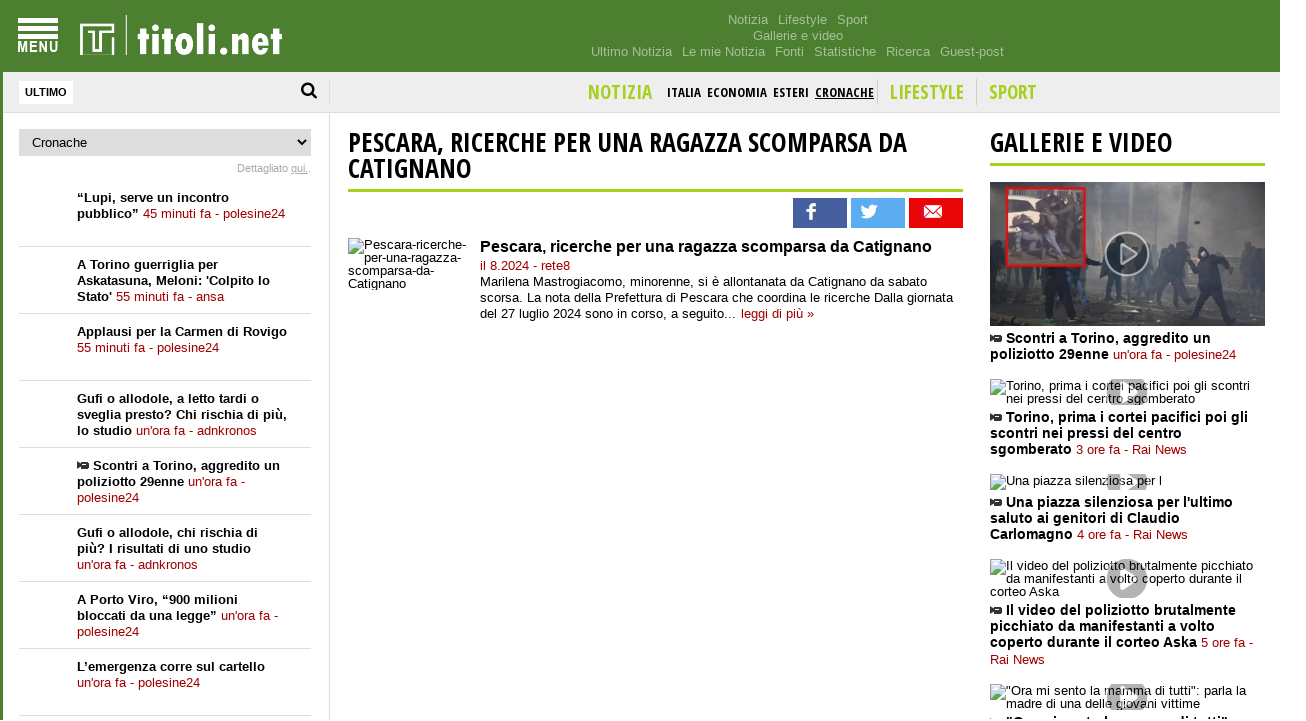

--- FILE ---
content_type: text/html; charset=utf-8
request_url: https://titoli.net/news/5127489/pescara-ricerche-per-una-ragazza-scomparsa-da-catignano
body_size: 3912
content:


<!DOCTYPE html>
<html xmlns="http://www.w3.org/1999/xhtml" lang="it" xml:lang="it">
<head>
    <!-- Google Analytics -->
    <script async src="https://www.googletagmanager.com/gtag/js?id=G-WCBVQXQVK5"></script>
    <script>
      window.dataLayer = window.dataLayer || [];
      function gtag(){dataLayer.push(arguments);}
      gtag('js', new Date());
      gtag('config', 'G-WCBVQXQVK5');
    </script>
    <!-- Correct charset -->
    <meta charset="utf-8" /><meta name="viewport" content="width=device-width, initial-scale=1.0, maximum-scale=1.0, user-scalable=no" /><meta name="theme-color" content="#4c7f30" />

    <!-- SEO basics -->
    <meta name="description" content="Titoli.net - ultime notizie, aggiornamenti e approfondimenti." /><meta name="robots" content="index,follow" /><link rel="canonical" href="https://titoli.net/" />

    <!-- Fonts -->
    <link rel="preconnect" href="https://fonts.googleapis.com" /><link rel="preconnect" href="https://fonts.gstatic.com" crossorigin="" /><link href="https://fonts.googleapis.com/css2?family=Open+Sans+Condensed:wght@300;700&amp;display=swap" rel="stylesheet" />

    <!-- CSS -->
    <link href="/styles/reset.css" rel="stylesheet" /><link href="/styles/styles.css" rel="stylesheet" /><link href="/styles/menu.css" rel="stylesheet" /><link href="/styles/left.css" rel="stylesheet" /><link href="/styles/right.css" rel="stylesheet" /><link href="/styles/weather.css" rel="stylesheet" /><link href="/styles/media.css" rel="stylesheet" /><link href="/styles/red.css" rel="stylesheet" />

    <!-- Favicon -->
    <link rel="shortcut icon" href="/images/favicon.ico" /><link href="https://maxcdn.bootstrapcdn.com/font-awesome/4.2.0/css/font-awesome.min.css" rel="stylesheet" />

    <!-- Content placeholder -->
    
    <meta http-equiv='refresh' content='600' >
<!-- Error loading ad: The remote server returned an error: (404) Not Found. -->

    <!-- Security -->
    <meta http-equiv="Content-Security-Policy" content="upgrade-insecure-requests" />

    <!-- Scripts -->
    <script src="/scripts/modernizr.custom.46989.js"></script>
	<!-- jQuery (latest stable 3.x) -->
	<script src="https://ajax.googleapis.com/ajax/libs/jquery/3.7.1/jquery.min.js"></script>
	<script>window.jQuery || document.write('<script src="/scripts/jquery-3.7.1.min.js"><\/script>');</script>
	<!-- jQuery Migrate (restores deprecated APIs from 1.x/2.x) -->
	<script src="https://code.jquery.com/jquery-migrate-3.4.1.min.js"></script>	
    <script src="/scripts/master.js?v=2" defer></script>
    <script src="/scripts/adsystem.js?v=2" async></script>

<meta property='og:title' content='Pescara, ricerche per una ragazza scomparsa da Catignano' /><title>Pescara, ricerche per una ragazza scomparsa da Catignano</title><meta name="description" content="Marilena Mastrogiacomo, minorenne, si è allontanata da Catignano da sabato scorsa. La nota della Prefettura di Pescara che ..." /><meta property="og:description" content="Marilena Mastrogiacomo, minorenne, si è allontanata da Catignano da sabato scorsa. La nota della Prefettura di Pescara che ..." /><meta property="og:image" content="https://www.rete8.it/wp-content/uploads/2024/08/Immagine-1.png" /><meta property="og:url" content="http://titoli.net/news/5127489/pescara-ricerche-per-una-ragazza-scomparsa-da-catignano" /><meta property="og:type" content="article" /><meta property="fb:app_id" content="329757257078376"/><meta property="og:site_name" content="Titoli.net"/><meta name="twitter:card" content="summary_large_image"><meta name="twitter:site" content="@Press24ch"><meta name="twitter:creator" content="@Press24ch"><meta name="twitter:title" content="Pescara, ricerche per una ragazza scomparsa da Catignano"><meta name="twitter:description" content="Marilena Mastrogiacomo, minorenne, si è allontanata da Catignano da sabato scorsa. La nota della Prefettura di Pescara che ..."><meta name="twitter:image" content="https://www.rete8.it/wp-content/uploads/2024/08/Immagine-1.png"><title>

</title></head>
<body>
    <form method="post" action="./pescara-ricerche-per-una-ragazza-scomparsa-da-catignano?id=5127489&amp;page=pescara-ricerche-per-una-ragazza-scomparsa-da-catignano" id="form1">
<div class="aspNetHidden">
<input type="hidden" name="__VIEWSTATE" id="__VIEWSTATE" value="/wEPDwUJOTA0OTE2NDI1ZGRE0L8ePIawBoWTMlBcWuuGRRfcsmIKRbk0A9KpZeFhKQ==" />
</div>

<div class="aspNetHidden">

	<input type="hidden" name="__VIEWSTATEGENERATOR" id="__VIEWSTATEGENERATOR" value="B3660B02" />
</div>
        <header class="top">
            <div class="wrapper wrapper-menu-left">
                <div class="menu-img"></div>
                <a class="logo" aria-label="homepage" href="/">
                    <div></div>
                </a>
                <div class="menu-top-hidden">
                    <ul>
                        <li><a href="/">Notizia</a></li>
                        <li><a href="/fun">Lifestyle</a></li>
                        <li><a href="/sport">Sport</a></li>
                    </ul>
                    <ul>
                        <li><a href="/gallery">Gallerie e video</a></li>
                    </ul>
                    <ul>
                        <li><a href="/time">Ultimo Notizia</a></li>
                        <li><a href="/myarticles">Le mie Notizia</a></li>
                        <li><a href="/sources">Fonti</a></li>
                        <li><a href="/stats">Statistiche</a></li>
                        <li><a href="/search">Ricerca</a></li>
                        <li><a href="/footer/69f5b64d-3a00-41a7-9b85-ea3515afe5cf/">Guest-post</a></li>
                    </ul>
                </div>
            </div>
            <nav class="menu-down">
                <div class="wrapper">
                    <div class="menu-left">
                        <input type="text" id="search-left-text" placeholder="ricerca..." /><div class="active last">Ultimo</div>
                        <i class="search-left-icon fa fa-search fa-lg"></i>
                    </div>
                    <div class="menu-right"></div>
                </div>
            </nav>
        </header>
        <aside class="leftColumn">
            
            <div class="leftContent">
                <p style='text-align: center'>
                    <img src='/images/loading.gif' />
                </p>
            </div>
        </aside>
        <section class="container">
            <section class="content clearfix">
                <div class="content-wrapper">
                    
    <script src="https://www.hand-interactive.com/js/mdetect.js" type="text/javascript"></script>
        <script>
            // proverka za mobilen
            /*$(document).ready(function () {
                if (getCookie("GRIDerAndroidNew") != "1" && MobileEsp.DetectAndroid()) {
                    window.location = "https://play.google.com/store/apps/details?id=com.gridsystem.mk.news&hl=en";
                    setCookie("GRIDerAndroidNew", "1", 120);
                }
                else if (getCookie("GRIDerIphoneNew") != "1" && MobileEsp.DetectIphone()) {
                    window.location = "https://goo.gl/RbTdD";
                    setCookie("GRIDerIphoneNew", "1", 120);
                }
            });*/
        </script>
    <script type="text/javascript">
        $(document).ready(function () {
            var hu = window.location.href;
            
            $(".images-container a").click(function () {
                if (hu.indexOf("/fb/news/") != -1) {
                    var linkRedirect = $(".menu-right .active-main").attr("href");
                    window.location = linkRedirect + "?ref=fb";
                }
            });

            $("a.article-title").click(function () {
                if (hu.indexOf("/fb/news/") != -1 && !MobileEsp.DetectIphone()) {
                    var linkRedirect = $(".menu-right .active-main").attr("href");
                    window.location = linkRedirect + "?ref=fb";
                }
            });

            $("div.article-image-overflow img").click(function () {
                if (hu.indexOf("/fb/news/") != -1 && !MobileEsp.DetectIphone()) {
                    var linkRedirect = $("div.article-image-overflow a").attr("href");
                    window.location = linkRedirect + "?ref=fb";
                }
            });

            if ($(window).width() > 700) {
                var request = $.ajax({
                    type: "POST",
                    url: 'https://admin.titoli.net/services/AdsService.svc/GetAd/4_1',
                    contentType: "application/json; charset=utf-8",
                    dataType: "jsonp",
                    crossDomain: true,
                    success: function (response) {
                        $("#ad_4_1").html(response);
                    },
                    error: function (e) {
                        //alert(e.responseText);
                    }
                });

                var request = $.ajax({
                    type: "POST",
                    url: 'https://admin.titoli.net/services/AdsService.svc/GetAd/4_2',
                    contentType: "application/json; charset=utf-8",
                    dataType: "jsonp",
                    crossDomain: true,
                    success: function (response) {
                        $("#ad_4_2").html(response);
                    },
                    error: function (e) {
                        //alert(e.responseText);
                    }
                });
            }
            else {
                var request = $.ajax({
                    type: "POST",
                    url: 'https://admin.titoli.net/services/AdsService.svc/GetAd/4_1_1',
                    contentType: "application/json; charset=utf-8",
                    dataType: "jsonp",
                    crossDomain: true,
                    success: function (response) {
                        $("#ad_4_1").html(response);
                    },
                    error: function (e) {
                        //alert(e.responseText);
                    }
                });

                var request = $.ajax({
                    type: "POST",
                    url: 'https://admin.titoli.net/services/AdsService.svc/GetAd/4_2_1',
                    contentType: "application/json; charset=utf-8",
                    dataType: "jsonp",
                    crossDomain: true,
                    success: function (response) {
                        $("#ad_4_2").html(response);
                    },
                    error: function (e) {
                        //alert(e.responseText);
                    }
                });
            }
        });
    </script>
    <div class='top-news-header'><h1><a href='/news/5127489/pescara-ricerche-per-una-ragazza-scomparsa-da-catignano' class='top-news-title'>Pescara, ricerche per una ragazza scomparsa da Catignano</a></h1></div>
    
    <div class='cluster-social'><img class='fb' src='/images/social-fb.png' alt='' width='54' height='30'/> <img class='tw' src='/images/social-tw.png' alt='' width='54' height='30' />  <img class='sm' src='/images/social-sm.png' alt='' width='54' height='30' /></div><div class='article-wrap news'><div class='article'><div class='article-image-wrap'><div class='article-image-overflow'><a href='/read/news/5127489/1995311/pescara-ricerche-per-una-ragazza-scomparsa-da-catignano' target='_blank' ><img class='article-image' width='160' height='120' alt=' Pescara-ricerche-per-una-ragazza-scomparsa-da-Catignano' src='https://wsrv.nl/?url=http://www.rete8.it/wp-content/uploads/2024/08/Immagine-1.png&w=300&h=160&output=webp' /></a></div></div><div class='article-content'><h2 class='article-title'><a class='article-title' href='/read/news/5127489/1995311/pescara-ricerche-per-una-ragazza-scomparsa-da-catignano' target='_blank' >Pescara, ricerche per una ragazza scomparsa da Catignano</a></h2><p class='article-source'>il 8.2024 - rete8<span class='fb'></span><span class='tw'></span><span class='sm'></span></p><p class='article-text'>Marilena Mastrogiacomo, minorenne, si è allontanata da Catignano da sabato scorsa. La nota della Prefettura di Pescara che coordina le ricerche Dalla giornata del 27 luglio 2024 sono in corso, a seguito...<a class='read-more' href='/read/news/5127489/1995311/pescara-ricerche-per-una-ragazza-scomparsa-da-catignano' target='_blank'>leggi di più »</a></p></div></div></div>
    
    <div id="ad_4_1"></div>
    <div id="ad_4_2"></div>

                </div>
            </section>
            <section class="sidebar clearfix">
                <div id="sidebar-container">
                    <div id="ad_2_1"></div>
                    <div id="ad_2_2"></div>
                    <div id="ad_2_3"></div>
                    <p class="sidebar-loading" style='text-align: center'>
                        <img src='/images/loading.gif' />
                    </p>
                </div>
                

            </section>
            <section class="down clearfix">
                

            </section>
            <footer>
                <p>Titoli.net non produce i propri contenuti. Titoli.net analizza i più importanti siti di notizie italiani e presenta i contenuti secondo le norme legali e morali. Le notizie sono organizzate, raggruppate e classificate in base all'algoritmo che abbiamo creato. Il fattore umano qui è irrilevante.</p>
                <a href="/contact">Contatto</a> · <a href="https://www.facebook.com/titoli.net" target="_blank">Facebook</a> · <a href="https://twitter.com/Press24ch" target="_blank">Twitter</a><br />
                <br />
                Copyright © 2023 · <a href="/footer/5a48a9c8-91e8-4db7-b895-586dd218c346/chi-siamo">Chi siamo</a> · <a href="/footer/6f1fc60f-20e0-4f8e-87b6-ae495beed05f/mappa-del-sito">Mappa del sito</a> · <a href="/footer/d29f65c1-770d-4d9f-8cfc-96556c12b664/Feed-RSS">Feed RSS</a> · <a href="/footer/6b84f57b-aaef-4827-83f5-fe3776da5b89/politica-sulla-riservatezza">Politica sulla riservatezza</a>
            </footer>
            <div class="hidden-menu" style="display: none">
                <a href='/' class='main active-main'>notizia</a><a href='/category/italia' class='category'>italia</a><a href='/category/economia' class='category'>economia</a><a href='/category/esteri' class='category'>esteri</a><a href='/category/cronache' class='category active'>cronache</a><a href='/fun' class='main'>lifestyle</a><a href='/sport' class='main'>sport</a><nav class='menu clearfix' style='height: 474px;'><ul><li><a href='/' class='main'>Notizia</a></li><li><a href='/category/italia' class='inside'>Italia</a></li><li><a href='/category/economia' class='inside'>Economia</a></li><li><a href='/category/esteri' class='inside'>Esteri</a></li><li><a href='/category/cronache' class='inside'>Cronache</a></li><li><a href='/fun' class='main'>Lifestyle</a></li><li><a href='/sport' class='main'>Sport</a></li><li><a href='/gallery'>Multimedia</a></li><li><a class='inside' href='/gallery'>Galerien und Videos</a></li><li><a href='/time'>Ultimo Notizia</a></li><li><a href='/myarticles'>Le mie Notizia</a></li><li><a href='/sources'>Fonti</a></li><li><a href='/stats'>Statistiche</a></li><li><a class='inside' href='/stats'>Fonti</a></li><li><a href='/search'>Ricerca</a></li><li class='line'></li><li><a class='small' href='/contact'>Contatto</a></li><li><a class='small' href='/footer/08a23c38-c9ea-4599-b9fc-116b7acfa69c/marketing'>Marketing</a></li><li><a class='small' href='/footer/69f5b64d-3a00-41a7-9b85-ea3515afe5cf/'>Guest-post</a></li><li class='line'></li><li><a class='small' href='/footer/5a48a9c8-91e8-4db7-b895-586dd218c346/Chi siamo'>Chi siamo</a></li><li><a class='small' href='/footer/6f1fc60f-20e0-4f8e-87b6-ae495beed05f/mappa-del-sito'>Mappa del sito</a></li><li><a class='small' href='/footer/d29f65c1-770d-4d9f-8cfc-96556c12b664/Feed-RSS'>Feed RSS</a></li><li><a class='small' href='/footer/6b84f57b-aaef-4827-83f5-fe3776da5b89/politicasullariservatezza'>Politica sulla riservatezza</a></li><li class='line' style='margin-bottom: 0'></li></ul></nav>
            </div>
        </section>
        <div class="tap-left-line"></div>
        <div class="tap-left">CLICCARE</div>
        <img src="/images/menu-over.png" style="display: none" />
    </form>
    




</body>
</html>

--- FILE ---
content_type: text/css
request_url: https://titoli.net/styles/left.css
body_size: 870
content:
.leftColumn {
    float:left;
    left:0;
    bottom:0;
	width: 326px;
    overflow-y: hidden;
    -webkit-overflow-scrolling: touch;
    overflow-x:hidden;
    z-index: 3;
    border-right:1px solid #ddd;
}
.leftColumn:hover, .touch .leftColumn
{
    overflow-y: scroll!important;
}
.leftColumn div.leftContent
{
    margin:16px 23px 16px 16px;
    width:292px;
    line-height: 15px;
}
.newsfeed {
    border-bottom: 1px solid #ddd;
    display: block;
    overflow: hidden;
    padding: 8px 0;
    width: 100%;
}
.newsfeed:hover {
    background-color:#eee;
}
.newsfeed:after {
    clear: both;
    content: "";
    display: table;
}
.newsfeed-image-wrap 
{
    display: inline-block;
    float: left;
    height: 50px;
    width: 50px;
    overflow: hidden;
}
.newsfeed-image {
    float: left;
    width: 100%;
    height: auto;

}
.newsfeed-content {
    float: left;
    padding: 2px 0 0 8px;
    margin: 0px;
    width: 72%;
    line-height: 16px;
    text-align: left;
}
.newsfeed-content a {
    color:black;
    text-decoration: none;
}
.newsfeed-content a span
{
    font-weight:normal;
    color: #a5d11e;
}
.newsfeed-title {
    background-color:#ddd;
    padding:5px;
    border-left:1px solid #bbb;
}
.newsfeed-title a
{
    font-weight:bold;
    text-decoration:none;
    color:Black;
    font-size:14px;
}
.newsfeed-title a img
{
    top: 1px;
    position: relative;
}
.newsfeed .like
{
    width:14px;
    height:14px;
    background-image:url(/images/fb-like.png);
    display:inline-block;
	vertical-align: top;
}
.newsfeed .share
{
    width:14px;
    height:14px;
    background-image:url(/images/fb-share.png);
    display:inline-block;
    position: relative;
    top: 2px;
    margin-left: 5px;
}
.newsfeed .comment
{
    width:14px;
    height:14px;
    background-image:url(/images/fb-comment.png);
    display:inline-block;
    position: relative;
    top: 3px;
    margin-left: 5px;
}
.newsfeed .trendi
{
    color: #3b5998;
}
.newsfeed .twitter
{
    font-weight:bold;
    padding-top:3px;
}
.newsfeed .twitter div
{
    font-size:11px;
    color:#999;
    display:inline-block;
    padding-right:8px;
    font-weight:normal;
}
.leftContent .new-last-articles
{
    position: fixed;
    top: 116px;
    padding: 10px 0;
    text-align: center;
    width: 289px;
    background-color: #eee;
    left: 14px;
    border: 3px solid #ccc;
    cursor:pointer;
}
.leftContent .new-last-articles:hover
{
    background-color:#ddd;
}
.leftContent .fb-desc
{
    background-color: #eee;
    border: 1px solid #ddd;
    padding: 4px;
    color: #555;
    font-size: 12px;
    margin-bottom: 8px;
}
.leftContent .fb-desc a
{
    font-size:12px;
    color: #555;
    text-decoration:underline;
}
.btn-close
{
    position:fixed;
    right:5px;
    top:6px;
    opacity:0.3;
    cursor:pointer;
}
.btn-close:hover
{
    opacity:0.8;
}
.see-all-left {
    margin-top:8px;
}
.see-all:hover
{
    text-decoration:none;
}
.tap-left{
    background-color: #4c7f30;
    background-color: #15c;
    color: white;
    cursor: pointer;
    display: none;
    float: left;
    font-size: 18px;
    font-weight: bolder;
    left: -33px;
    padding: 5px 10px;
    position: fixed;
    top: 50%;
    transform: rotate(-90deg);
    z-index: 20;
}
.tap-left-line
{
    display:none;
    z-index: 20;
    width: 3px;
    top: 0;
    bottom: 0;
    position: absolute;
    background-color: #4c7f30;
}
.stock-left {
    width:98%;
    margin-bottom:3px;
}
.stock-left td {
    width:25%;
    font-size:14px;
    font-weight:bold;
    padding:2px;
}
.stock-left .up,.stock-left .down, .stock-left .value {
    text-align:right;
}
    .stock-left .up {
        color:green;
    }
    .stock-left .down {
        color:red;
    }
    .stock-left a
    {
        color:black;
    }
.stock-desc, .stock-desc a{
    margin-bottom:12px;
    font-size:11px;
    color:#aaa;
    text-align:right;
}
    .stock-desc a {
        text-decoration:underline;
    }
.leftColumn .gridad
{
    text-align:center;
    overflow:hidden;
}
.leftColumn .gridad img
{
    width:100%;
    max-width:300px;
    padding: 10px 0;
    border-bottom: 1px solid #ddd;
}

.leftContent .refine-small li {
    display: inline-block;
    padding: 3px 2px;
}
.leftContent .refine-small li a {
    font-size: 13px;
    font-weight: bold;
}
.leftContent .refine-small {
    text-align: center;
}

--- FILE ---
content_type: text/css
request_url: https://titoli.net/styles/weather.css
body_size: -127
content:
.weather {
    background-color: #a5d11e;
    display: inline-block;
    height: 60px;
    padding: 5px;
    width: 33.33%;
    box-sizing: border-box;
}
.weather .img{
    background-repeat: no-repeat;
    background-size: 32px 32px;
    display: inline-block;
    height: 32px;
    vertical-align: middle;
    width: 32px;
}
.weather .img img {
    width: 100%;
}
.temp-img {
    margin-top: 5px;
    text-align: center;
}
.weather .title{
    color: #fff;
    display: block;
    text-align: center;
}
.weather .temp{
    color: #fff;
    display: inline-block;
    text-align: center;
    vertical-align: middle;
    font-weight: bold;
}


.weather-content {
    margin-bottom: 5px;
}

--- FILE ---
content_type: application/javascript
request_url: https://titoli.net/scripts/master.js?v=2
body_size: 4593
content:
/// <reference path="master.js" />
$(document).ready(function () {

    $('.hidden-menu nav').appendTo($('header .wrapper-menu-left'));
    $('.menu-right').append($('.hidden-menu').html());

    var bRamka = false;
    var iPageLastLeft = 0;
    var bWaitLeft = true;
    var pageUrlDefault = '/Default.aspx';
    var hu = window.location.href;
    var category = "";
    var bSideBarLoaded = false;
	var content_height = $(window).height() - ($("header").height() + 16);
	
    if (hu.indexOf("?utm_") > -1) hu = hu.substring(0, hu.indexOf("?utm_"));
    if (hu.indexOf("?fbclid") > -1) hu = hu.substring(0, hu.indexOf("?fbclid"));
	
    if (hu.indexOf("/category/") != -1) category = hu.substring(hu.lastIndexOf('/') + 1);
    else if (hu.indexOf("/sport/") != -1 || endsWith(hu,"/sport")) category = "sport";
    else if (hu.indexOf("/fun/") != -1 || endsWith(hu, "/fun")) category = "fun";
    else if (hu.indexOf("/news/") != -1) { category = hu.substring(hu.indexOf("/news/") + 6); category = category.substring(0, category.indexOf("/")); category = "cluster_" + category; }
    else if (hu.indexOf("/google?id=") != -1 && lastActive == "google") category = hu.substring(hu.lastIndexOf("?id=") + 4);
    else if (hu.indexOf("/google") != -1 && lastActive == "google") category = "1";

    var lastActive = "last";

    if (getCookie("press24leftaside") == "facebook") { lastActive = "facebook"; $(".menu-left div").removeClass("active"); $(".menu-left div.facebook").addClass("active"); }
    if (getCookie("press24leftaside") == "twitter") { lastActive = "twitter"; $(".menu-left div").removeClass("active"); $(".menu-left div.twitter").addClass("active"); }
    else if (getCookie("press24leftaside") == "last") { lastActive = "last"; $(".menu-left div").removeClass("active"); $(".menu-left div.last").addClass("active"); }
    else if (getCookie("press24leftaside") == "google") { lastActive = "google"; $(".menu-left div").removeClass("active"); $(".menu-left div.google").addClass("active"); }

    $(".leftColumn").css('height', $(window).height() - ($("header").height()-1));
    $(".container").css({'height': content_height, 'min-height': content_height});
    $(".menu").css('height', $(window).height() - ($("header").height() - 40));

    if ($(window).width() > 1000) {
        LoadLastContent();
    }

    $(window).resize(function () {
		content_height = $(window).height() - ($("header").height() + 16);
        $(".leftColumn").css('height', $(window).height() - ($("header").height())-1);
        $(".container").css({'height': content_height, 'min-height': content_height});
        $(".menu").css('height', $(window).height() - ($("header").height() - 40));

        if (iPageLastLeft == 0 && $(".leftContent").find('.newsfeed-content').size() == 0 && $(window).width() > 1000) {
            LoadLastContent();
        }

        if ($(window).width() > 1000 && tapLeft) {
            tapLeftHide();
        }

        if (!bSideBarLoaded && $(window).width() > 700) {
            LoadSidebarRight();
        }
    });

    // LEFT BUTTON CLICK

    $(".menu-left div").click(function () {

        // new last articles
        if ($(".menu-left .last").hasClass("active") && $(".menu-left .last").html() != "Ultimo") {
            $(".menu-left .last").html("Ultimo");
        }
        else if ($(this).hasClass("active")) return;

        $('.leftColumn').unbind();
        $(".leftContent").html("<p style='text-align:center'><img src='/images/loading.gif' /></p>");

        $(".menu-left div").removeClass("active");
        $(this).addClass("active");

        if ($(".menu-left .last").hasClass("active")) {
            lastActive = "last";
        }
        else if ($(".menu-left .facebook").hasClass("active")) lastActive = "facebook";
        else if ($(".menu-left .twitter").hasClass("active")) lastActive = "twitter";
        else if ($(".menu-left .google").hasClass("active")) lastActive = "google"; 

        $(".menu-left ." + lastActive).addClass("active");

        setCookie("press24leftaside", lastActive, 365);

        iPageLastLeft = 0;
        bWaitLeft = true;
        LoadLastContent();
    });

    // CHECK NEW LAST ARTICLES

    function CheckNewLastArticles() {
        if (lastActive == "last") {

            setTimeout(function () {
                CheckNewLastArticles();
            }, 60000);

            var requestLast = $.ajax({
                type: "POST",
                url: pageUrlDefault + '/CheckNewLastArticles',
                data: "{'category':'" + category + "' , 'articleid':'" + $(".leftColumn .newsfeed").first().data("articleid") + "'}",
                contentType: "application/json; charset=utf-8",
                dataType: "json",
                success: function (response) {
                    if (response.d != "") {
                        $(".menu-left .last").html(response.d);
                    }
                },
                error: function (e) {
                    //alert(e.responseText);
                }
            });
        }
    }

    $(document).on('change', '#ddlWeatherCitiesFront', function () {
        city = $("#ddlWeatherCitiesFront").val();
        
        var requestLast = $.ajax({
            type: "POST",
            url: pageUrlDefault + '/GenerateWeatherCity',
            data: "{'city':'" + city + "'}",
            contentType: "application/json; charset=utf-8",
            dataType: "json",
            success: function (response) {
                if (response.d != "") {
                    $("#weather-control").html(response.d);
                }
            },
            error: function (e) {
                //alert(e.responseText);
            }
        });
    });


    function CheckNewLastArticles() {
        if (lastActive == "last") {

            setTimeout(function () {
                CheckNewLastArticles();
            }, 60000);

            var requestLast = $.ajax({
                type: "POST",
                url: pageUrlDefault + '/CheckNewLastArticles',
                data: "{'category':'" + category + "' , 'articleid':'" + $(".leftColumn .newsfeed").first().data("articleid") + "'}",
                contentType: "application/json; charset=utf-8",
                dataType: "json",
                success: function (response) {
                    if (response.d != "") {
                        $(".menu-left .last").html(response.d);
                    }
                },
                error: function (e) {
                    //alert(e.responseText);
                }
            });
        }
    }

    // LOAD LAST

    function LoadLastContent() {

        if (lastActive == "last") {
            setTimeout(function () {
                CheckNewLastArticles();
            }, 60000);
        }

        var requestLast = $.ajax({
            type: "POST",
            url: pageUrlDefault + '/GetLastArticles',
            data: "{'category':'" + category + "' , 'page': " + iPageLastLeft + ", 'time': '" + $("#time-left").val() + "', 'lastActive':'" + lastActive + "' }",
            contentType: "application/json; charset=utf-8",
            dataType: "json",
            success: function (response) {

                $(".leftContent").html(response.d);
                iPageLastLeft++;
                if (response.d == "") $(".see-all-left").hide();
                if ($(response.d).find('.leftColumn .newsfeed-content').size() < 20) $(".see-all-left").hide();

                if ($(window).width() > 700) {
                    var requestAdLeft = $.ajax({
                        type: "POST",
                        url: 'https://admin.titoli.net/services/AdsService.svc/GetAd/3_1',
                        contentType: "application/json; charset=utf-8",
                        dataType: "jsonp",
                        crossDomain: true,
                        success: function (response) {
                            $('.leftContent  div.newsfeed').eq(1).after("<div id='ad_3_1'></div>");
                            $("#ad_3_1").html(response);
                        },
                        error: function (e) {
                            //alert(e.responseText);
                        }
                    });
                }
                else {
                    var requestAdLeft = $.ajax({
                        type: "POST",
                        url: 'https://admin.titoli.net/services/AdsService.svc/GetAd/3_1_1',
                        contentType: "application/json; charset=utf-8",
                        dataType: "jsonp",
                        crossDomain: true,
                        success: function (response) {
                            $('.leftContent  div.newsfeed').eq(1).after("<div id='ad_3_1'></div>");
                            $("#ad_3_1").html(response);
                        },
                        error: function (e) {
                            //alert(e.responseText);
                        }
                    });
                }

                $(".see-all-left").click(function () {
                    if (iPageLastLeft < 6) {
                        var requestLast = $.ajax({
                            type: "POST",
                            url: pageUrlDefault + '/GetLastArticles',
                            data: "{'category':'" + category + "' , 'page': " + iPageLastLeft + ", 'time': '" + $("#time-left").val() + "', 'lastActive':'" + lastActive + "' }",
                            contentType: "application/json; charset=utf-8",
                            dataType: "json",
                            success: function (response) {

                                var strNewsfeed = response.d;
                                if ($(window).width() > 700) {
                                    var requestAdLeft = $.ajax({
                                        type: "POST",
                                        url: 'https://admin.titoli.net/services/AdsService.svc/GetAd/3_1',
                                        contentType: "application/json; charset=utf-8",
                                        dataType: "jsonp",
                                        crossDomain: true,
                                        success: function (response) {

                                            var strLeftAd = "<div id='ad_3_1'>" + response + "</div>";

                                            $(".leftColumn .newsfeed").last().after(strLeftAd + strNewsfeed);
                                            iPageLastLeft++;
                                            if (response.d == "") $(".see-all-left").hide();
                                            if ($(response.d).find('.leftColumn .newsfeed-content').size() < 20 || iPageLastLeft >= 5) $(".see-all-left").hide();
                                        },
                                        error: function (e) {
                                            $(".leftColumn .newsfeed").last().after(strNewsfeed);
                                            iPageLastLeft++;
                                            if (response.d == "") $(".see-all-left").hide();
                                            if ($(response.d).find('.leftColumn .newsfeed-content').size() < 20 || iPageLastLeft >= 5) $(".see-all-left").hide();
                                        }
                                    });
                                }
                                else {
                                    var requestAdLeft = $.ajax({
                                        type: "POST",
                                        url: 'https://admin.titoli.net/services/AdsService.svc/GetAd/3_1_1',
                                        contentType: "application/json; charset=utf-8",
                                        dataType: "jsonp",
                                        crossDomain: true,
                                        success: function (response) {

                                            var strLeftAd = "<div id='ad_3_1'>" + response + "</div>";

                                            $(".leftColumn .newsfeed").last().after(strLeftAd + strNewsfeed);
                                            iPageLastLeft++;
                                            if (response.d == "") $(".see-all-left").hide();
                                            if ($(response.d).find('.leftColumn .newsfeed-content').size() < 20 || iPageLastLeft >= 5) $(".see-all-left").hide();
                                        },
                                        error: function (e) {
                                            $(".leftColumn .newsfeed").last().after(strNewsfeed);
                                            iPageLastLeft++;
                                            if (response.d == "") $(".see-all-left").hide();
                                            if ($(response.d).find('.leftColumn .newsfeed-content').size() < 20 || iPageLastLeft >= 5) $(".see-all-left").hide();
                                        }
                                    });
                                }
                                
                            },
                            error: function (e) {
                                //alert(e.responseText);
                            }
                        });
                    }
                });

                // LOAD LAST SCROLL DOWN

                $('.leftColumn').bind('scroll', function () {
                    if (bWaitLeft) {
                        if ($(this).scrollTop() + $(this).innerHeight() >= this.scrollHeight - 30) {
                            bWaitLeft = false;
                            if (iPageLastLeft < 6) {
                                var requestLast = $.ajax({
                                    type: "POST",
                                    url: pageUrlDefault + '/GetLastArticles',
                                    data: "{'category':'" + category + "' , 'page': " + iPageLastLeft + ", 'time': '" + $("#time-left").val() + "', 'lastActive':'" + lastActive + "' }",
                                    contentType: "application/json; charset=utf-8",
                                    dataType: "json",
                                    success: function (response) {

                                        var strNewsfeed = response.d;
                                        if ($(window).width() > 700) {
                                            var requestAdLeft = $.ajax({
                                                type: "POST",
                                                url: 'https://admin.titoli.net/services/AdsService.svc/GetAd/3_1',
                                                contentType: "application/json; charset=utf-8",
                                                dataType: "jsonp",
                                                crossDomain: true,
                                                success: function (response) {

                                                    var strLeftAd = "<div id='ad_3_1'>" + response + "</div>";

                                                    $(".leftColumn .newsfeed").last().after(strLeftAd + strNewsfeed);
                                                    iPageLastLeft++;
                                                    if (response.d == "") $(".see-all-left").hide();
                                                    if ($(response.d).find('.leftColumn .newsfeed-content').size() < 20 || iPageLastLeft >= 5) $(".see-all-left").hide();
                                                    setTimeout(bWaitLeft = true, 3000);
                                                },
                                                error: function (e) {
                                                    $(".leftColumn .newsfeed").last().after(strNewsfeed);
                                                    iPageLastLeft++;
                                                    if (response.d == "") $(".see-all-left").hide();
                                                    if ($(response.d).find('.leftColumn .newsfeed-content').size() < 20 || iPageLastLeft >= 5) $(".see-all-left").hide();
                                                    setTimeout(bWaitLeft = true, 3000);
                                                }
                                            });
                                        }
                                        else {
                                            var requestAdLeft = $.ajax({
                                                type: "POST",
                                                url: 'https://admin.titoli.net/services/AdsService.svc/GetAd/3_1_1',
                                                contentType: "application/json; charset=utf-8",
                                                dataType: "jsonp",
                                                crossDomain: true,
                                                success: function (response) {

                                                    var strLeftAd = "<div id='ad_3_1'>" + response + "</div>";

                                                    $(".leftColumn .newsfeed").last().after(strLeftAd + strNewsfeed);
                                                    iPageLastLeft++;
                                                    if (response.d == "") $(".see-all-left").hide();
                                                    if ($(response.d).find('.leftColumn .newsfeed-content').size() < 20 || iPageLastLeft >= 5) $(".see-all-left").hide();
                                                    setTimeout(bWaitLeft = true, 3000);
                                                },
                                                error: function (e) {
                                                    $(".leftColumn .newsfeed").last().after(strNewsfeed);
                                                    iPageLastLeft++;
                                                    if (response.d == "") $(".see-all-left").hide();
                                                    if ($(response.d).find('.leftColumn .newsfeed-content').size() < 20 || iPageLastLeft >= 5) $(".see-all-left").hide();
                                                    setTimeout(bWaitLeft = true, 3000);
                                                }
                                            });
                                        }
                                        
                                    },
                                    error: function (e) {
                                        //alert(e.responseText);
                                    }
                                });
                            }
                        }
                    }
                });

                $('.leftColumn .ddlCategories').change(function () {
                    location.href = $(this).val();
                });
            },
            error: function (e) {
                //alert(e.responseText);
            }
        });
    }

    $('.menu-img').click(function () {
        if ($('.menu').hasClass('menu-open')) {

            $('.tap-left').css('display','');
            $('.tap-left-line').css('display', '');

            $(this).attr('style', '');
            $('.menu').removeClass('menu-open');
        }
        else {
            $('.tap-left').css('display', 'none');
            $('.tap-left-line').css('display', 'none');

            $(this).css('background-image', 'url(/images/menu-over.png)');
            $('.menu').addClass('menu-open');
        }
    });

    $('.button-frame').click(function () {
        if (bRamka) {
            $('.button-frame').removeClass("header-button-off");
            $(this).find("input").prop("checked", false);
            bRamka = false;
        }
        else {
            $('.button-frame').addClass("header-button-off");
            $(this).find("input").prop("checked", true);
            bRamka = true;
        }
    });

    $('img').error(function () {
        $(this).attr('src', '/images/ni.png');
    });

    $('.arrow-left').click(function () {
        var leftPos = $('.images-container').scrollLeft();
        $(".images-container").animate({
            scrollLeft: leftPos - 300
        }, 200);
    });

    $('.arrow-right').click(function () {
        var leftPos = $('.images-container').scrollLeft();
        $(".images-container").animate({
            scrollLeft: leftPos + 300
        }, 200);
    });

    $(".article-source > .fb").click(function () {
        var linkShare;
        linkShare = "https://www.facebook.com/sharer/sharer.php?u=https://" + document.domain + $(this).parent().parent().children("h2").children(".article-title").attr("href").replace("read/news", "news").replace("read/article", "fb/read/article");
        popup(linkShare, 'gridshare');
    });
    $(".article-source > .tw").click(function () {
        var linkShare;
        linkShare = "https://twitter.com/home?status=" + $(this).parent().parent().children("h2").children(".article-title").html() + " https://" + document.domain + $(this).parent().parent().children("h2").children(".article-title").attr("href").replace("read/news", "news").replace("read/article", "fb/read/article");
        popup(linkShare, 'gridshare');
    });
    $(".article-source > .gp").click(function () {
        var linkShare;
        linkShare = "https://plus.google.com/share?url=https://" + document.domain + $(this).parent().parent().children("h2").children(".article-title").attr("href").replace("read/news", "news").replace("read/article", "fb/read/article");
        popup(linkShare, 'gridshare');
    });
    $(".article-source > .sm").click(function () {
        var linkShare;
        linkShare = "/sendemail?id=" + $(this).parent().parent().children("h2").children(".article-title").attr("href").replace("read/news", "news").replace("read/article", "fb/read/article");
        popup(linkShare, 'gridshare');
    });

    $(".cluster-social .fb").click(function () {
        var linkShare;
        linkShare = "https://www.facebook.com/sharer/sharer.php?u=" + location.href;
        popup(linkShare, 'gridshare');
    });
    $(".cluster-social .tw").click(function () {
        var linkShare;
        linkShare = "https://twitter.com/home?status=" + document.title + " " + location.href;
        popup(linkShare, 'gridshare');
    });
    $(".cluster-social .gp").click(function () {
        var linkShare;

        linkShare = "https://plus.google.com/share?url=" + location.href;
        popup(linkShare, 'gridshare');
    });
    $(".cluster-social .sm").click(function () {
        var linkShare;

        linkShare = "/sendemail?id=" + location.href;
        popup(linkShare, 'gridshare');
    });

    $(".thumb-social > .fb").click(function () {
        var linkShare;
        if($(this).parent().parent().children(".thumb-aside").size()!=0)
            linkShare = "https://www.facebook.com/sharer/sharer.php?u=https://" + document.domain + $(this).parent().parent().children(".thumb-aside").attr("href");
        else
            linkShare = "https://www.facebook.com/sharer/sharer.php?u=https://" + document.domain + $(this).parent().parent().children("h3").children("a").attr("href");
        popup(linkShare, 'fbshare');
    });
    $(".thumb-social > .tw").click(function () {
        var linkShare;

        if ($(this).parent().parent().children(".thumb-aside").size() != 0)
            linkShare = "https://twitter.com/home?status=" + $(this).parent().parent().children(".thumb-wrap").data("title") + " https://" + document.domain + $(this).parent().parent().children(".thumb-aside").attr("href");
        else
            linkShare = "https://twitter.com/home?status=" + " https://" + document.domain + $(this).parent().parent().children("h3").children("a").attr("href");
        popup(linkShare, 'twshare');
    });
    $(".thumb-social > .gp").click(function () {
        var linkShare;

        if ($(this).parent().parent().children(".thumb-aside").size() != 0)
            linkShare = "https://plus.google.com/share?url=https://" + document.domain + $(this).parent().parent().children(".thumb-aside").attr("href");
        else
            linkShare = "https://plus.google.com/share?url=https://" + document.domain + $(this).parent().parent().children("h3").children("a").attr("href");
        popup(linkShare, 'gpshare');
    });
    $(".thumb-social > .sm").click(function () {
        var linkShare;

        if ($(this).parent().parent().children(".thumb-aside").size() != 0)
            linkShare = "/sendemail?id=" + $(this).parent().parent().children(".thumb-aside").attr("href");
        else
            linkShare = "/sendemail?id=" + $(this).parent().parent().children("h3").children("a").attr("href");
        popup(linkShare, 'sendemail');
    });


    if ($(window).width() >= 700) {
        LoadSidebarRight();
    }

    function LoadSidebarRight() {
        bSideBarLoaded = true;
        var request0 = $.ajax({
            type: "POST",
            url: pageUrlDefault + '/GetMedia',
            data: "{'link':'" + hu + "' }",
            contentType: "application/json; charset=utf-8",
            dataType: "json",
            success: function (response) {
                $(".sidebar-loading").remove();
                $("#sidebar-container").append(response.d);
            },
            error: function (e) {
                //alert(e.responseText);
            }
        });
    }

    // GENERATE CONTEXT MENU

    var requestContextMenu = $.ajax({
        type: "POST",
        url: pageUrlDefault + '/GenerateContextMenu',
        contentType: "application/json; charset=utf-8",
        dataType: "json",
        success: function (response) {
            $("header .buttons").append(response.d);

            // PERS. FRAME

            $(".personalization-frame").click(function () {

                if ($(".personalization-frame .fa-toggle-on").size() > 0) {
                    $(".personalization-frame .fa-toggle-on").removeClass("fa-toggle-on").addClass("fa-toggle-off");
                    $(".personalization-frame .title").html("Machen Sie den Rahmen an");
                }
                else {
                    $(".personalization-frame .fa-toggle-off").removeClass("fa-toggle-off").addClass("fa-toggle-on");
                    $(".personalization-frame .title").html("Machen Sie den Rahmen aus");
                }

                var requestPers = $.ajax({
                    type: "POST",
                    url: pageUrlDefault + '/PersonalizationFrameOnOff',
                    contentType: "application/json; charset=utf-8",
                    dataType: "json",
                    error: function (e) {
                        //alert(e.responseText);
                    }
                });

            });

            // PERS. COLOR

            /*$(".personalization-color").click(function () {

                if ($(".personalization-color .title").html() == "Tema e kaltërt") {
                    $(".personalization-color .title").html("Tema e kuqe");
                    $("#redstyle").remove();
                }
                else {
                    $(".personalization-color .title").html("Tema e kaltërt");
                    $("head").append("<link href='/styles/red.css' rel='stylesheet' type='text/css' id='redstyle' />");
                }

                var requestPers = $.ajax({
                    type: "POST",
                    url: pageUrlDefault + '/PersonalizationColor',
                    contentType: "application/json; charset=utf-8",
                    dataType: "json",
                    error: function (e) {
                        //alert(e.responseText);
                    }
                });

            });*/

            // PERS. CAT

            $(".personalization-categories").click(function () {
                location.href = "/personalization";
            });

            // PERS. MYARTICLES

            $(".personalization-myarticles").click(function () {
                location.href = "/myarticles";
            });
        },
        error: function (e) {
            //alert(e.responseText);
        }
    });

    $(".search-left-icon").click(function () {
        if ($("#search-left-text").css("display") == "none") {
            $("#search-left-text").animate({ width: 'toggle' }, 250);
            $("#search-left-text").focus();
        }
        else if ($("#search-left-text").val() == "") $("#search-left-text").hide();
        else location.href = "/search?s=" + $("#search-left-text").val();
    });

    $("#search-left-text").keydown(function (event) {
        if (event.which == 13) {
            event.preventDefault();
            event.stopPropagation();
            location.href = "/search?s=" + $("#search-left-text").val();
        }
    });

    $("header .buttons").click(function () {
        if ($("header .buttons .context-menu").css("display") == "none") $("header .buttons .context-menu").css("display", "block");
        else $("header .buttons .context-menu").css("display", "none");
    });

    var tapLeft = false;

    $(".tap-left").click(function () {
        if (!tapLeft) {
            tapLeftShow();
        }
        else {
            tapLeftHide();
        }
    });

   

    function tapLeftShow() {
        tapLeft = true;
        if (iPageLastLeft == 0) LoadLastContent();
        $(".menu-right").css('display', 'none');

        $(".tap-left").css("left", "auto");
        $(".tap-left").css("right", "-33px");
        $(".tap-left").css("-webkit-transform", "rotate(90deg)");
        $(".tap-left").css("-moz-transform", "rotate(90deg)");
        $(".tap-left").css("-o-transform", "rotate(90deg)");
        $(".tap-left").css("-ms-transform", "rotate(90deg)");
        $(".tap-left").css("transform", "rotate(90deg)");

        $(".tap-left-line").css("right", "0");

        $(".leftColumn").css('display', 'block');
        $(".leftColumn").css("width", "100%");
        $(".leftColumn").css("background-color", "white");
        $(".leftColumn").css("overflow-y", "auto");

        $(".leftContent").css("width", "92%");
        $(".leftContent").css("background-color", "white");

        $(".menu-left").css('display', 'block');
        $(".menu-left").css("width", "97%");
        $(".menu-left").css("margin-right", "1%");
        $(".menu-left").css("margin-left", "2%");
        $(".menu-left").css("border", "0");

        $(".menu-down").css("display", "block");
        $("header").css("height", "86px");

        $(window).trigger("resize");
    }

    function tapLeftHide() {
        tapLeft = false;

        $(".menu-right").css('display', '');

        $(".tap-left").css("left", "");
        $(".tap-left").css("right", "");
        $(".tap-left").css("-webkit-transform", "");
        $(".tap-left").css("-moz-transform", "");
        $(".tap-left").css("-o-transform", "");
        $(".tap-left").css("-ms-transform", "");
        $(".tap-left").css("transform", "");

        $(".tap-left-line").css("right", "");

        $(".leftColumn").css('display', '');
        $(".leftColumn").css("width", "");
        $(".leftColumn").css("background-color", "");
        $(".leftContent").css("width", "");
        $(".leftContent").css("background-color", "");
        $(".leftColumn").css("overflow-y", "");

        $(".menu-left").css('display', '');
        $(".menu-left").css("width", "");
        $(".menu-left").css("margin-right", "");
        $(".menu-left").css("margin-left", "");

        $(".menu-down").css("display", "");
        $("header").css("height", "");

        $(window).trigger("resize");
    }



});
function resizeIframe(obj){
	obj.style.height = 0;
	obj.style.height = obj.contentWindow.document.body.scrollHeight + 'px';
}

function popup(mylink, windowname) {
    if (!window.focus) return true;
    var href;
    if (typeof (mylink) == 'string')
        href = mylink;
    else
        href = mylink.href;
    window.open(href, windowname, 'width=530,height=550,scrollbars=0,location=0,status=0');
    return false;
}

function setCookie(c_name, value, exdays) {
    var exdate = new Date();
    exdate.setDate(exdate.getDate() + exdays);

    var c_value = escape(value) + ((exdays == null) ? "" : "; expires=" + exdate.toUTCString()) + ";path=/;domain=titoli.net;";

    var url = document.URL;
    if (url.indexOf('localhost') != -1) c_value = escape(value) + ((exdays == null) ? "" : "; expires=" + exdate.toUTCString()) + ";path=/;";

    document.cookie = c_name + "=" + c_value;
}

function setCookie1(c_name, value, exmin) {
    var exdate = new Date();
    exdate.setTime(exdate.getTime() + exmin * 60000);
    var c_value = escape(value) + ((exmin == null) ? "" : "; expires=" + exdate.toUTCString()) + ";path=/;";
    document.cookie = c_name + "=" + c_value;
}

function getCookie(c_name) {
    var i, x, y, ARRcookies = document.cookie.split(";");
    for (i = ARRcookies.length - 1; i >= 0 ; i--) {
        x = ARRcookies[i].substr(0, ARRcookies[i].indexOf("="));
        y = ARRcookies[i].substr(ARRcookies[i].indexOf("=") + 1);
        x = x.replace(/^\s+|\s+$/g, "");
        if (x == c_name) {
            return unescape(y);
        }
    }
}

function endsWith(str, suffix) {
    return str.indexOf(suffix, str.length - suffix.length) !== -1;
}

